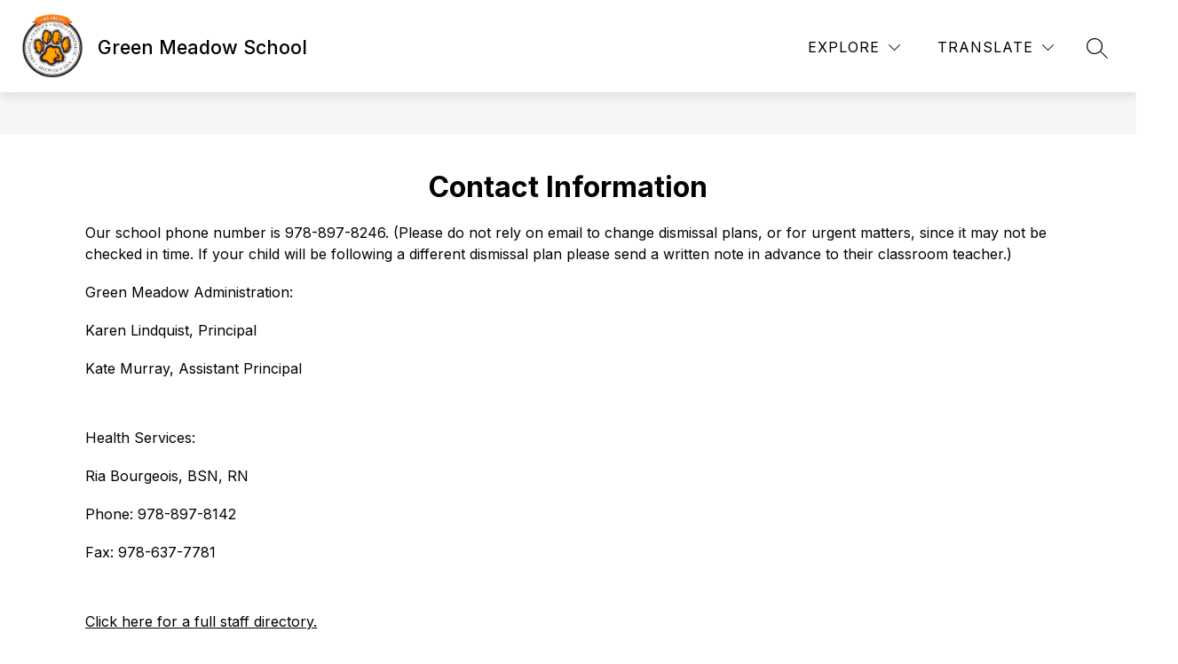

--- FILE ---
content_type: text/javascript
request_url: https://cmsv2-static-cdn-prod.apptegy.net/static_js/d7b03fda867af155928890137880ab09cc8e5c5f/_nuxt/Cas41bfJ.js
body_size: 320
content:
import{_ as t,e as o,d as l,g as r}from"./BBfozfhn.js";const s={name:"Caret",props:{fillColor:{type:String,required:!0}}},n={width:"16",height:"16",viewBox:"0 0 16 16",fill:"none",xmlns:"http://www.w3.org/2000/svg"},a=["fill"];function c(i,d,e,_,p,f){return l(),o("svg",n,[r("path",{"fill-rule":"evenodd","clip-rule":"evenodd",d:"M8 7L12 11L4 11L8 7Z",fill:e.fillColor},null,8,a)])}const h=t(s,[["render",c],["__scopeId","data-v-cb7cab81"]]);export{h as default};
//# sourceMappingURL=Cas41bfJ.js.map
